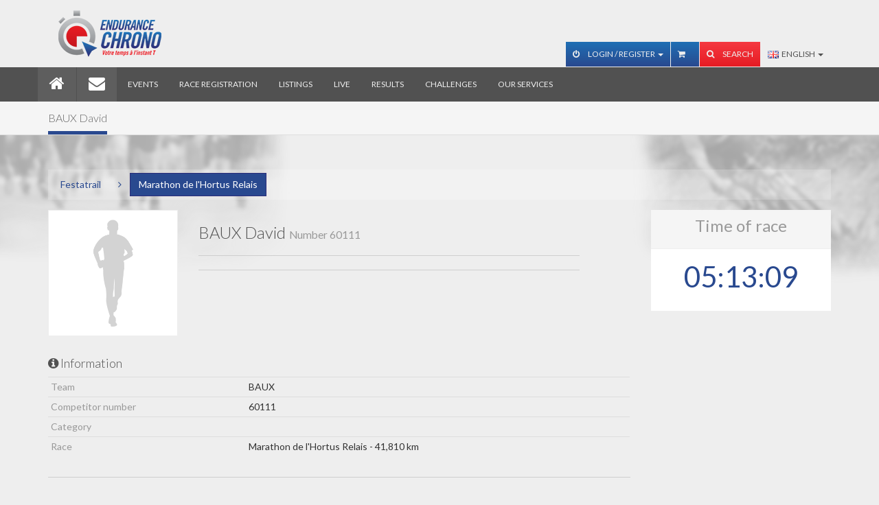

--- FILE ---
content_type: text/html; charset=utf-8
request_url: https://www.endurancechrono.com/en/Festatrail_7/Marathon_de_l-Hortus_Relais/16111-BAUX_David
body_size: 5775
content:
<!DOCTYPE html>
<!--[if IE 7]> <html lang="en" class="ie7"> <![endif]-->
<!--[if IE 8]> <html lang="en" class="ie8"> <![endif]-->
<!--[if IE 9]> <html lang="en" class="ie9"> <![endif]-->
<!--[if !IE]><!--><html lang="en"><!--<![endif]-->
    <head>
        <meta charset="utf-8">
        <meta http-equiv="Content-Language" content="en-gb" />
        <meta name="viewport" content="width=device-width, initial-scale=1.0">
        <meta name="Title" content="Festatrail - Marathon de l'Hortus Relais - BAUX David" />
        <meta name="Description" content="" />
        <meta property="og:url" content="https://www.endurancechrono.com" />
<meta property="og:type" content="website" />
<meta property="og:title" content="" />
<meta property="og:description" content="" />
<meta property="og:image" content="https://www.endurancechrono.com/assets/img/logo_endurance_chrono.jpg" />
        <link rel="icon" type="image/png" href="/favicon.png"/>
        <link rel="shorcut icon" href="/favicon.ico" />

        
        <title>Festatrail - Marathon de l'Hortus Relais - BAUX David</title>

        <!-- Bootstrap core CSS -->
        <!-- <link href="assets/css/style.am.css" rel="stylesheet"> -->
        <link href="/assets/css/bootstrap.css?1553028167" rel="stylesheet">

        <link rel="stylesheet" href="/assets/css/responsive.calendar/jquery.responsive-calendar.css">
        <link href="/assets/js/jquery-ui-1.9.2.custom/css/custom-theme/jquery-ui-1.9.2.custom.css" rel="stylesheet" type="text/css" />

        <!-- Custom styles for this template -->
        <link href='//fonts.googleapis.com/css?family=Lato:100,300,400' rel='stylesheet' type='text/css'>


        <script type="text/javascript" src="/assets/js/jquery.1.9.1.min.js"></script>
        <script type="text/javascript" src="/assets/js/jquery-ui-1.9.2.custom/js/jquery-ui-1.9.2.custom.js"></script>
        <script type="text/javascript" src="/assets/js/fonction.am.js"></script>

        <!-- HTML5 shim and Respond.js IE8 support of HTML5 elements and media queries -->
        <!--[if lt IE 9]>
        <script src="//oss.maxcdn.com/libs/html5shiv/3.7.0/html5shiv.js"></script>
        <script src="//oss.maxcdn.com/libs/respond.assets/js/1.3.0/respond.min.js"></script>
        <![endif]-->
        <!--[if IE]>
        <style>
        .showcase {
        zoom: 0.6;
        }
        </style>
        <![endif]-->

                   <!-- google analytics UA -->
           <script>
			  (function(i,s,o,g,r,a,m){i['GoogleAnalyticsObject']=r;i[r]=i[r]||function(){
			  (i[r].q=i[r].q||[]).push(arguments)},i[r].l=1*new Date();a=s.createElement(o),
			  m=s.getElementsByTagName(o)[0];a.async=1;a.src=g;m.parentNode.insertBefore(a,m)
			  })(window,document,'script','//www.google-analytics.com/analytics.js','ga');
			  ga('create', 'UA-40620415-2', 'endurancechrono.com');
			  ga('send', 'pageview');
			</script>
            <!-- Google Analytics 4 -->
            <script async src="https://www.googletagmanager.com/gtag/js?id=G-FDMG1DZ156"></script>
            <script>
                window.dataLayer = window.dataLayer || [];
                function gtag(){dataLayer.push(arguments);}
                gtag('js', new Date());
                gtag('config', 'G-FDMG1DZ156');
            </script>
			<!-- Facebook Pixel Code -->
			<script>
			!function(f,b,e,v,n,t,s){if(f.fbq)return;n=f.fbq=function(){n.callMethod?
			n.callMethod.apply(n,arguments):n.queue.push(arguments)};if(!f._fbq)f._fbq=n;
			n.push=n;n.loaded=!0;n.version='2.0';n.queue=[];t=b.createElement(e);t.async=!0;
			t.src=v;s=b.getElementsByTagName(e)[0];s.parentNode.insertBefore(t,s)}(window,
			document,'script','https://connect.facebook.net/en_US/fbevents.js');
			fbq('init', '798184320315129');
			fbq('track', "PageView");</script>
			<noscript><img height="1" width="1" style="display:none"
			src="https://www.facebook.com/tr?id=798184320315129&ev=PageView&noscript=1"
			/></noscript>
			<!-- End Facebook Pixel Code -->
            </head>
    <body>
        <!-- Navbar -->
        <div class="navbar navbar-inverse navbar-fixed-top">

    <div class="navbar-top">
        <div class="container">
            <div class="collapse navbar-collapse">
                <div class="navbar-brand pull-left">
                    <img src="/assets/img/logo_c.png" alt="">
                </div>

                
                <!-- LANGUE (MOBILE) -->
                <div class="btn-group visible-xs visible-sm top-15 pull-right">
                    <button type="button" class="btn btn-default dropdown-toggle" data-toggle="dropdown">
                        <img src="/assets/img/_flag/gb.png" alt="" class="flag"/>&nbsp;&nbsp;English <span class="caret"></span>
                    </button>
                    <ul class="dropdown-menu" role="menu">
                    	<li class="">	<a href="/fr/Festatrail_8/Marathon_de_l-Hortus_Relais/16111-BAUX_David"><img src="/assets/img/_flag/fr.png" alt="" class="flag"/> Français</a></li>                    </ul>
                </div>
                

                <!-- RECHERCHE (MOBILE) -->
                <form action="/" method="get" class="form-inline visible-xs visible-sm bottom-15">
                    <div class="form-group">
                        <div class="input-group">
                            <input type="text" class="form-control" name="search" placeholder="Rechercher" value="" />
                            <span class="input-group-btn">
                                <button type="submit" class="hl-btn btn-primary">Start the search</button>
                            </span>
                        </div><!-- /input-group -->
                    </div>
                </form>
                
                <!-- ONGLET DE CONNEXION ET PANEL USER ACCOUNT (MOBILE) -->
                		                <form action="/en/17-Mon_Compte?&act=connexion" method="post" class="form-inline visible-xs visible-sm bottom-15" >
		                    <div class="form-group">
		                        <input type="text" class="form-control" name="EMAIL" value="" placeholder="E-mail" size="15" />
		                    </div>
		                    <div class="form-group">
		                        <input type="text" class="form-control" name="PASSWORD" value="" placeholder="Password" size="15">
		                    </div>
		                    <button type="submit" class="hl-btn btn-primary"><i class="fa fa-sign-in"></i></button>
		                </form>
		            
                <div id="navbar-header" class="navbar-right hidden-xs hidden-sm ">
                    <ul class="nav navbar-nav navbar-account">

                        <!-- ONGLET DE CONNEXION ET PANEL USER ACCOUNT (DESKTOP) -->
                        <li id="profile-menu" class="dropdown">
                                                    			<a href="#" class="dropdown-toggle" data-toggle="dropdown"><i class="fa fa-power-off"></i> Login / Register <b class="caret"></b></a>
                            		<ul class="dropdown-menu">
		                                <li>
		                                    <div class="clearfix">
		                                        <form action="/en/17-Mon_Compte?&act=connexion" method="post" class="navbar-form navbar-left signin" >
		                                            <div class="form-group">
		                                                <input type="text" class="form-control"  name="EMAIL" value="" placeholder="E-mail" />
		                                            </div>
		                                            <div class="form-group">
		                                                <input type="password" class="form-control" name="PASSWORD" value="" placeholder="Password" />
		                                            </div>
		                                            <button type="submit" class="hl-btn btn-primary btn-block"><i class="fa fa-power-off"></i> Login</button>
		                                           	<a href="/en/17-Mon_Compte" class="btn btn-primary btn-block top-5"><i class="fa fa-user"></i> Register</a>
		                                        </form>
		                                    </div>
		                                </li>
                        			</ul>
                                                        </li>

                        <!--ONGLET DE PANIER-->
                        <li id="panier-menu" class="dropdown">
                            <a href="/en/23-Mon_panier"><i class="fa fa-shopping-cart"></i> </a>                        </li>

                        <!-- RECHERCHE (DESKTOP) -->
                        <li id="search">
                            <a href="#" id="search-btn" ><i class="fa fa-search" id="search-icon"></i> Search</a>
                            <form action="/" method="get" class="search-box hidden" id="search-box">
                                <div class="input-group">
                                    <input type="text" class="form-control" name="search" id="search_input" value="" placeholder="Rechercher">
                                    <span class="input-group-btn"><button class="hl-btn hl-btn-default" type="submit">Go!</button></span>
                                </div>
                            </form>
                        </li>

                    </ul>

                    <!-- LANGUE (DESKTOP) -->
                    
                    <ul class="nav navbar-nav navbar-langue hidden-xs hidden-sm">
                        <li class="dropdown">
	                        <a href="#" class="dropdown-toggle" data-toggle="dropdown">
	                        	<img src="/assets/img/_flag/gb.png" alt="" class="flag"/>&nbsp;&nbsp;English <b class="caret"></b>
	                        </a>
                            <ul class="dropdown-menu">
                            	<li class="">	<a href="/fr/Festatrail_8/Marathon_de_l-Hortus_Relais/16111-BAUX_David"><img src="/assets/img/_flag/fr.png" alt="" class="flag"> Français</a></li>                            </ul>
                        </li>
                    </ul>

                </div>

            </div>
        </div>
    </div>

    <div class="container navbar-container">

        <div class="navbar-header">
            <div class="pull-left visible-xs visible-sm" >
                <img src="/assets/img/logo.png" alt="Endurance Chrono" style="height:40px;margin-left:20px;margin-top:5px;">
            </div>

            <button type="button" class="navbar-toggle" data-toggle="collapse" data-target=".navbar-collapse">
                <span class="icon-bar"></span>
                <span class="icon-bar"></span>
                <span class="icon-bar"></span>
            </button>
        </div>

        <div class="collapse navbar-collapse">

            <ul class="nav navbar-nav">

                <li class="active navbar-home hidden-xs hidden-sm"><a href="/en/1-Home"><i class="fa fa-home fa-2x"></i></a></li><li class="active visible-xs visible-sm"><a href="/en/1-Home"><i class="fa fa-home fa-2x"></i> Home</a></li><li class="active navbar-home hidden-xs hidden-sm"><a href="/en/2-Contact"><i class="fa fa-envelope fa-2x"></i></a></li><li class="active visible-xs visible-sm"><a href="/en/2-Contact"><i class="fa fa-envelope fa-2x"></i> Contact</a></li><li class=""><a href="/en/3-Evenements" class="font-responsive">Events</a></li><li class=""><a href="/en/4-Inscriptions" class="font-responsive">Race registration</a></li><li class=""><a href="/en/5-Listings" class="font-responsive">Listings</a></li><li class=""><a href="/en/6-Le_direct" class="font-responsive">Live</a></li><li class=""><a href="/en/7-Resultats" class="font-responsive">Results</a></li><li class=""><a href="/en/8-Challenges" class="font-responsive">Challenges</a></li><li class=""><a href="/en/9-Nos_services" class="font-responsive">Our services</a></li><li class="visible-xs"><a href="#">&nbsp;</a></li>            </ul>

        </div>
    </div>
</div>
        <!-- Contenu -->
        <div class="wrapper">
    <div class="section-header">
        <div class="container">
            <div class="row">
                <div class="col-md-12">
                    <!-- Remove the .animated class if you don't want things to move -->
                    <h1 class="animated slideInLeft"><span>BAUX David</span></h1>
                </div>
            </div>
        </div>
    </div>
    <div class="container">

        <!-- FIL D'ARIANNE -->
        <!-- <h4><i class="fa fa-link"></i>Compétition concernée</h4> -->
        <div class="bottle bottom-15 clearfix">

            <!-- MODE DESKTOP -->
            <div class="btn-group pull-left hidden-xs">
                <a href="/en/Festatrail_7" class="btn btn-link">Festatrail</a>
                <button type="button" class="btn btn-link"><i class="fa fa-angle-right"></i></button>
                <a href="/en/Festatrail_7/Marathon_de_l-Hortus_Relais" class="btn btn-primary">Marathon de l'Hortus Relais</a>
            </div>

            
            <!-- MODE MOBILE -->
            <div class="btn-group pull-left visible-xs">
                <button type="button" class="btn btn-primary dropdown-toggle" data-toggle="dropdown">
                    &nbsp;<i class="fa fa-reply"></i>&nbsp; return                </button>
                <ul class="dropdown-menu" role="menu">
                    <li role="presentation" class="dropdown-header">Event</li>
                    <li><a href="/en/Festatrail_7">Festatrail</a></li>
                    <li role="presentation" class="dropdown-header">Competition</li>
                    <li><a href="/en/Festatrail_7/Marathon_de_l-Hortus_Relais" class="active">Marathon de l'Hortus Relais</a></li>
                </ul>
            </div>
             
        </div>

        <div class="row fiche_coureur">

            <!-- COLONNE GAUCHE -->
            <div class="col-md-9">
                <div class="row">
                    <div class="col-md-3 col-sm-4">
                        <div class="thumbnail">
                            <img src="/assets/img/coureur_male.png"" alt="image male" class="img-responsive"/>                        </div>
                    </div>
                    <div class="col-sm-8">
                        <!-- NOM COUREUR/EQUIPE -->
                                                <h3 class="hl">BAUX David <small>Number 60111</small></h3>
                        <hr>
                        <!-- A PROPOS -->
                        <div class="user-status">
                        	                            <!-- AddThis Button BEGIN -->
                            <div class="addthis_toolbox addthis_default_style">
                                <a class="addthis_button_facebook_like" fb:like:layout="button_count"></a>
                                <a class="addthis_button_tweet"></a>
                            </div>
                            <script type="text/javascript" src="//s7.addthis.com/js/300/addthis_widget.js#pubid=ra-4dabe4c72bb563bb"></script>
                            <!-- AddThis Button END -->
                            <hr>
                        </div>
                    </div>
                </div>

                <!-- INFORMATION -->
                <div class="row">
                              <div class="col-sm-12">            <h4 class="hl"><i class="fa fa-info-circle"></i> Information</h4>            <table class="table">              <tbody>                <tr>                  <td class="text-muted">Team</td>                  <td>BAUX</td>                </tr>                <tr>                  <td class="text-muted">Competitor number</td>                  <td>60111</td>                </tr>                <tr>                  <td class="text-muted">Category</td>                  <td></td>                </tr>                <tr>                  <td class="text-muted">Race</td>                  <td>Marathon de l'Hortus Relais - 41,810 km </span></p></td>                </tr>              </tbody>            </table>            <hr>          </div>                </div>

                <!-- MEMBRES DE L'EQUIPE -->
                
                            <div class="hidden-xs hidden-sm">            <h4 class="hl"><i class="fa fa-flag"></i> Checkpoints</h4>              <table class="table table-striped">                <thead>                  <tr>                    <th style="width: 40%;">Checkpoint name</th>                    <th>Participant</th>                    <th style="width: 25%; text-align: center;">Hour of passage</th>                    <th style="width: 25%; text-align: center;">Time of race</th>                    <th style="width: 5%; text-align: center;">Ranking</th>                  </tr>                </thead>                <tbody><tr>  <td>Relais 1 - Valflaunes (20,150 km)</td><td>BAUX David</td><td style="font-size: 0.8em; text-align: center;">Sun 21/05/2023 09:31:51</td><td style="font-size: 0.8em; text-align: center;">02:30:52 - 8,014 km/h</td><td style="text-align: center;">7</td></tr><tr>  <td>Cazevieille (33,950 km)</td><td>VALETTE Jérémy</td><td style="font-size: 0.8em; text-align: center;">Sun 21/05/2023 11:17:57</td><td style="font-size: 0.8em; text-align: center;">04:16:58 - 7,927 km/h<br /><small class="text-danger" data-toggle="tooltip" data-placement="top" title="" data-original-title="intermédiaire">(01:46:06)</small></td><td style="text-align: center;">5</td></tr><tr>  <td>Relais 2 - Saint-Mathieu-de-Treviers (41,810 km)</td><td>VALETTE Jérémy</td><td style="font-size: 0.8em; text-align: center;">Sun 21/05/2023 12:14:08</td><td style="font-size: 0.8em; text-align: center;">05:13:09 - 8,011 km/h<br /><small class="text-danger" data-toggle="tooltip" data-placement="top" title="" data-original-title="intermédiaire">(00:56:11)</small></td><td style="text-align: center;">5</td></tr>                </tbody>              </table>            </div>            <div class="panel-group panel-result visible-xs visible-sm" id="data_equipe">              <div class="panel panel-default">                <div class="panel-heading">                  <div class="panel-title">                    <div class="row">                      <div class="col-xs-1">                        <a class="btn btn-default btn-block btn-collapse" data-toggle="collapse" data-parent="#data_pts_controle" href="#collapse_temps_0">                          <span>&nbsp;</span>                        </a>                      </div>                      <div class="col-xs-11"><a class="btn btn-block btn-default" data-toggle="collapse" data-parent="#data_pts_controle" href="#collapse_temps_0">Relais 1 - Valflaunes (20,150 km)</a></div>                    </div>                  </div>                </div>                <div id="collapse_temps_0" class="panel-collapse collapse">                  <div class="panel-body">                    <table class="table table-striped">                      <tbody>                        <tr>                          <td>Participant</td>                          <td>BAUX David</td>                        </tr>                        <tr>                          <td>Hour of passage</td>                          <td>Sun 21/05/2023<br />09:31:51</td>                        </tr>                        <tr>                          <td>Time of race</td>                          <td>02:30:52 - 8,014 km/h<br /></td>                        </tr>                        <tr>                          <td>Ranking</td>                          <td>7</td>                        </tr>                      </tbody>                    </table>                  </div>                </div>              </div>

              <div class="panel panel-default">                <div class="panel-heading">                  <div class="panel-title">                    <div class="row">                      <div class="col-xs-1">                        <a class="btn btn-default btn-block btn-collapse" data-toggle="collapse" data-parent="#data_pts_controle" href="#collapse_temps_1">                          <span>&nbsp;</span>                        </a>                      </div>                      <div class="col-xs-11"><a class="btn btn-block btn-default" data-toggle="collapse" data-parent="#data_pts_controle" href="#collapse_temps_1">Cazevieille (33,950 km)</a></div>                    </div>                  </div>                </div>                <div id="collapse_temps_1" class="panel-collapse collapse">                  <div class="panel-body">                    <table class="table table-striped">                      <tbody>                        <tr>                          <td>Participant</td>                          <td>VALETTE Jérémy</td>                        </tr>                        <tr>                          <td>Hour of passage</td>                          <td>Sun 21/05/2023<br />11:17:57</td>                        </tr>                        <tr>                          <td>Time of race</td>                          <td>04:16:58 - 7,927 km/h<br /> <small class="text-danger" data-toggle="tooltip" data-placement="top" title="" data-original-title="intermédiaire">(01:46:06)</small></td>                        </tr>                        <tr>                          <td>Ranking</td>                          <td>5</td>                        </tr>                      </tbody>                    </table>                  </div>                </div>              </div>

              <div class="panel panel-default">                <div class="panel-heading">                  <div class="panel-title">                    <div class="row">                      <div class="col-xs-1">                        <a class="btn btn-default btn-block btn-collapse" data-toggle="collapse" data-parent="#data_pts_controle" href="#collapse_temps_2">                          <span>&nbsp;</span>                        </a>                      </div>                      <div class="col-xs-11"><a class="btn btn-block btn-default" data-toggle="collapse" data-parent="#data_pts_controle" href="#collapse_temps_2">Relais 2 - Saint-Mathieu-de-Treviers (41,810 km)</a></div>                    </div>                  </div>                </div>                <div id="collapse_temps_2" class="panel-collapse collapse">                  <div class="panel-body">                    <table class="table table-striped">                      <tbody>                        <tr>                          <td>Participant</td>                          <td>VALETTE Jérémy</td>                        </tr>                        <tr>                          <td>Hour of passage</td>                          <td>Sun 21/05/2023<br />12:14:08</td>                        </tr>                        <tr>                          <td>Time of race</td>                          <td>05:13:09 - 8,011 km/h<br /> <small class="text-danger" data-toggle="tooltip" data-placement="top" title="" data-original-title="intermédiaire">(00:56:11)</small></td>                        </tr>                        <tr>                          <td>Ranking</td>                          <td>5</td>                        </tr>                      </tbody>                    </table>                  </div>                </div>              </div>            </div>        <hr>            </div>

            <!-- COLONNE DROITE -->
            <div class="col-md-3">

                <div class="block-inverse bottom-15">  <div class="head-inverse">      <div class="text-center">          <h3 class="top-zero text-muted">Time of race</h3>      </div>  </div>  <div class="body-inverse">      <p class="temps">          <span class="text-primary">05:13:09</span>      </p>  </div></div>            </div>
        </div>
    </div>
</div>

        <!-- Foooter -->
        <footer>
    <div class="container">
        <div class="row">

            <!-- Contact Us
            =================  -->
            <div class="col-sm-4">
                <div class="headline">
                    <h3>Contact us</h3>
                </div>
                <div class="content">
                    <p>
                        Phone<a href="tel:"></a> <small class="text-muted"></small><br />E-mail: <a href="#">contact@endurancechrono.com</a>                    </p>
                </div>
            </div>

            <!-- Social icons
            ===================== -->
            <div class="col-sm-4">
                <div class="headline">
                    <h3>Social networks</h3>
                </div>
                <div class="content social">
                    <p>Stay in contact with us                        :</p>
                    <ul>
                        <li class="twitter">
                            <a href="https://twitter.com/EnduranceChrono"
                               target="_blank"><span><i
                                            class="fa fa-twitter"></i></span> Follow us!                            </a>
                        </li>
                        <li class="facebook">
                            <a href="https://www.facebook.com/EnduranceChrono"
                               target="_blank"><span><i
                                            class="fa fa-facebook"></i></span> Join us !                            </a>
                        </li>
                                            </ul>
                    <div class="clearfix"></div>
                </div>
            </div>

            <div class="col-sm-4">
                <div class="headline">
                    <h3>Guarantees</h3>
                </div>
                <div class="content">
                    <img src="/assets/img/Label_Chrono_ATHLE_152.png"
                         class="img-responsive"
                         style="padding:5px;float:left;"
                         alt="label ffa chrono">
                    <img src="/assets/img/Label_inscriptions_ATHLE_152.png"
                         class="img-responsive"
                         style="padding:5px;float:left;"
                         alt="label ffa inscriptions">
                </div>
            </div>

        </div>
    </div>
</footer>
<!-- Legal
============= -->
<div class="legal navbar navbar-inverse">
    <div class="container">
        <div>
            <ul class="nav navbar-nav navbar-right">
                <li ><a href="/en/22-Archives_des_news">Archives des news</a></li><li ><a href="/en/13-Mentions_legales">Disclaimer</a></li><li ><a href="/en/14-Conditions_generales_de_vente">Terms of Sales</a></li><li ><a href="/en/15-Plan_du_site">Sitemap</a></li><li ><a href="/fr/2-Contact">Contact</a></li>            </ul>
        </div>
    </div>
</div>

        <!-- Bootstrap core JavaScript
        ================================================== -->
        <!-- Placed at the end of the document so the pages load faster -->
        <script type="text/javascript" src="/assets/js/bootstrap.min.js"></script>
        <script type="text/javascript" src="/assets/js/custom.js"></script>
        <script type="text/javascript" src="/assets/js/scrolltopcontrol.js"></script><!-- Scroll to top javascript -->
        <script type="text/javascript" src="/assets/js/jquery.mousewheel-3.0.6.pack.js"></script>
        <script type="text/javascript" src="/assets/js/jquery.fancybox.js?v=2.1.5"></script>
        <script type="text/javascript" src="/assets/js/jquery.fancybox-buttons.js?v=1.0.5"></script>
        <script type="text/javascript" src="/assets/js/jquery.fancybox-thumbs.js?v=1.0.7"></script>
        <script type="text/javascript" src="/assets/js/jquery.fancybox-media.js?v=1.0.6"></script>
        <script type="text/javascript" src="/assets/js/jquery.simple-dtpicker.js"></script>
        <script type="text/javascript" src="/assets/js/responsive.calendar/jquery.responsive-calendar.js"></script>
    </body>
</html>


--- FILE ---
content_type: text/css
request_url: https://www.endurancechrono.com/assets/css/responsive.calendar/jquery.responsive-calendar.css
body_size: 564
content:
.responsive-calendar{border:1px #eeeeee solid}.responsive-calendar .controls{text-align:center;background:white}.responsive-calendar .controls a{cursor:pointer}.responsive-calendar .controls h4{display:inline;vertical-align:-9px;color:#000000;font-size:20px}.responsive-calendar .controls .btn{background-color:#8d181e;border-color:#8d181e}.responsive-calendar .day-headers{padding-top:10px;margin-bottom:10px;background:white}.responsive-calendar .day-headers>.day.header{padding-bottom:5px}.responsive-calendar .day{display:block;float:left;position:relative;text-align:center;font-size:22px;width:14.285714286%}.responsive-calendar .day a{color:#888888;display:block;cursor:pointer;padding:20% 0 20% 0}.responsive-calendar .day a:hover{background-color:#eee;text-decoration:none}.responsive-calendar .day.today a{color:#ffffff;background-color:#b91f27}.responsive-calendar .day.today.active a{background-color:#8d181e}.responsive-calendar .day.today.active a:hover{background-color:#a31c23}.responsive-calendar .day.header{border-bottom:1px #eeeeee solid}.responsive-calendar .day.active a{background-color:#000000;color:#ffffff}.responsive-calendar .day.active a:hover{background-color:#333333}.responsive-calendar .day.active .not-current{background-color:white;color:#ffffff}.responsive-calendar .day.active .not-current:hover{background-color:white}.responsive-calendar .day.not-current a{color:#ddd}.responsive-calendar .day .badge{position:absolute;top:0;right:0;z-index:1;-webkit-border-radius:0 0 0 10px;-moz-border-radius:0 0 0 10px;border-radius:0 0 0 10px;font-size:0.9em;padding:2px 2px 0px 2px}.responsive-calendar .day .badge.badge-camp{background:#000000}.responsive-calendar .day .badge.badge-event{background:#000000}.responsive-calendar .day .badge.badge-today{background:#8d181e}@keyframes colorChange{0%{background:#262626}50%{background:#000000}100%{background:#262626}}@-webkit-keyframes colorChange{0%{background:#262626}50%{background:#000000}100%{background:#262626}}

--- FILE ---
content_type: application/javascript
request_url: https://www.endurancechrono.com/assets/js/fonction.am.js
body_size: 2218
content:
$(document).ready(function(){
    redirectByHref();
    RWDCalendar();
	show_modal_login();
	// tooltip table resultats DIRECT
	$('[data-toggle="tooltip"]').tooltip();
	$('[data-toggle="tooltip_html"]').tooltip({html: true});
	// popover table resultats DIRECT
	$('[data-toggle="popover"]').popover();
	// FANCYBOX2
	$(".img-gallerie").fancybox({
		padding: 0,
		openEffect : 'elastic',
		openSpeed  : 150,
		closeEffect : 'elastic',
		closeSpeed  : 150,
		closeClick : true,
		helpers : {
			overlay : { closeClick : true, css : {'background' : 'rgba(238,238,238,0.85)'}, locked : false },
			title : { type : 'float' },
			thumbs : { width  : 70, height : 70 }
		}
	});
	//Datepicker
	detect_datepicker();

	//valide code promo
	$('#valid_code_promo').on('click',function(e){
        e.preventDefault();
        addCodePromo();
    });
});

function detect_datepicker(){
	$("form.form_contact input[type=date].datepicker" ).attr('type', 'hidden');
	$('input[type=date].datepicker').attr('type', 'text');
	$("input[type=text].datepicker" ).datepicker({
      changeMonth: true,
      changeYear: true,
      dateFormat:'yy-mm-dd',
      yearRange: 'c-90:c+0',
      firstDay:1,
    });
	$("form.form_contact input[type=hidden].datepicker" ).attr('type', 'text');
	$("form.form_contact input[type=text].datepicker" ).datepicker({
      changeMonth: true,
      changeYear: true,
      dateFormat:'yy-mm-dd',
      yearRange: 'c-0:c+10',
      firstDay:1,
    });
}

function show_modal_login(){
	// Modal box step2 CONNEXION
	if($('#shouldlogin').length>0){
		$('#shouldlogin').modal();
	}
}

function displayCheckedElement(elt){
	elt.parents('ul').find('li').removeClass('active');
	$(elt.parents("li")[0]).addClass('active');
}

function refresh_tete_course(id_compet, lts, ltc, order, search){
    id_compet = id_compet || last_id_compet;
    last_id_compet = id_compet;
    var div = $('#content_tete_course');
    $('#loading_tete_course').show();

    lts = jQuery.type(lts) === "undefined" ? '' : '&lts='+lts;
    ltc = jQuery.type(ltc) === "undefined" ? '' : '&ltc='+ltc;
    order = jQuery.type(order) === "undefined" ? '' : '&order='+order;
    search = jQuery.type(search) === "undefined" ? '' : '&search='+search;

    $.ajax({
		url:'/zam_front/ajax/ajax.php',
		data:'action=tete_course&compet='+parseInt(id_compet)+lts+ltc+order+search,
		dataType:'json',
		type:'POST'
	}).done(function(json){
        var old_html = $('#content_tete_course').html();
        if(json.RESULT==1){
            $('#content_tete_course').html(json.MESS);

            init_pagination();
            init_order();
            init_search();

            $('[data-toggle="tooltip"]').tooltip();
        }
        else{
            $('#content_tete_course').html('<p class="message">'+json.MESS+'</p><br />'+old_html);
        }
        $('#loading_tete_course').hide();
    });
}

function init_pagination(){
    var link_nb_page = $('.tab-content a.nb_page');
    link_nb_page.each(function(i, un_link){
		$(un_link).off('click');
        $(un_link).on('click',function(e){
            e.preventDefault();
            var a = $(e.target);
            refresh_tete_course(0, a.data('lts'), a.data('ltc'), undefined);
        });
    });
    var link_page = $('.tab-content a.page');
    link_page.each(function(i, un_link){
		$(un_link).off('click');
        $(un_link).on('click',function(e){
            e.preventDefault();
            var a = $(e.target);
            refresh_tete_course(0, a.data('lts'), a.data('ltc'), undefined);
        });
    });
}

function init_order(){
    var th_order = $('thead th.order a');
    th_order.each(function(i, un_link){
    	$(un_link).off('click');
        $(un_link).on('click',function(e){
            e.preventDefault();
            var a = $(e.target).parent('a');
            refresh_tete_course(0, undefined, undefined, a.data('order'));
        });
    });
}

function init_search(){
    $(".btn-search").off('click');
    $(".btn-search").on('click',function(e){
        e.preventDefault();
        refresh_tete_course(0, undefined, undefined, undefined, $('#ajax_search').val());
    });
    $(".btn-resetsearch").off('click');
    $(".btn-resetsearch").on('click',function(e){
        e.preventDefault();
        refresh_tete_course(0, undefined, undefined, undefined, '');
    });
    $('#ajax_search').keyup(function(e){
        if(e.key == 'Enter'){
            refresh_tete_course(0, undefined, undefined, undefined, $('#ajax_search').val());
        }
        else if(e.key == 'Escape'){
            refresh_tete_course(0, undefined, undefined, undefined, '');
        }
    });
}

function addCodePromo(){
	code = $('#code_promo').val();
	$.ajax({
		url:'/zam_front/ajax/ajax.php',
		data:'action=add_code_promo&code='+code,
		dataType:'json',
		type:'POST'
	}).done(function(json){
        if(json.RESULT==1){
        	document.location.href = window.location.href;
        }
        else{
        	$('#code_promo_form_group').addClass('has-error');
        	$('#code_promo_result').html('<div class="alert alert-danger">'+json.MESS+'</div>');
        }
    });
    return false;
}

/**
 * Simule l'effet d'un lien hypertext en javascript
 * @return {[type]} [description]
 */
function redirectByHref(){
    var hyperlinkItem = $('[data-href-js]');

    $.each($(hyperlinkItem), function(idx, val){
        if($(this).data('href-js') != ''){
            $(val).css('cursor', 'pointer');
            // Si on detecte une ancre html
            if($(this).data('href-js').indexOf("#") == 0){
                $(val).on('click', function(e){
                    e.stopPropagation();
                    var modalName = $(this).data('href-js');
                    $(modalName).modal('toggle');
                });
            }
            // Sinon on traite comme une url
            else{
                $(val).on('click', function(e){
                    e.stopPropagation();
                    if($(this).data('target-js')){
                        OpenInNewTab($(this).data('href-js'));
                    }
                    else{
                        window.location.href = $(this).data('href-js');
                    }
                });
            }
        }
        else{
        }
    });
}

/**
 * Calendrier responsive et dynamique pour les actus
 * @return {[type]} [description]
 */
function RWDCalendar(){
    if($('.responsive-calendar').length>0 && typeof calendarBook != 'undefined'){
        $('.responsive-calendar').responsiveCalendar({
            translateMonths: ['Janvier', 'Février', 'Mars', 'Avril', 'Mai', 'Juin', 'Juillet', 'Août', 'Septembre', 'Octobre', 'Novembre', 'Décembre'],
            time: (new Date().toJSON().substr(0,7)),
            events: calendarBook/*,
            onActiveDayClick:function(truc, test){
                console.log('onActiveDayClick',this, truc, test);
            },
            onActiveDayHover:function(truc, test){
                console.log('onActiveDayHover',this, truc, test);
            }*/
        });
    }
}

function confirm_action(url, message){
    message = message || 'Êtes-vous sûr ?';
    if(confirm(message)){
        window.location.href = url;
    }
}